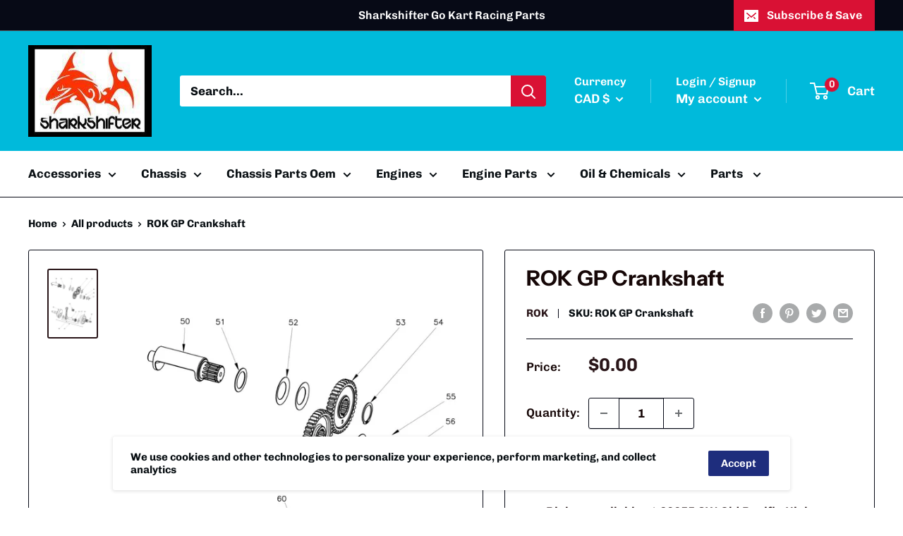

--- FILE ---
content_type: text/css
request_url: https://sharkshifter.com/cdn/shop/t/11/assets/custom.css?v=147325616711046300951766236738
body_size: -142
content:
.mega-menu__inner .mega-menu__title.has-image{display:flex;flex-direction:column;align-items:center;text-align:center}.mega-menu__column .mega-menu-image{width:80px}.mega-menu__column .mega-menu-image.Rotax_FR125{width:70%;height:80px;object-fit:contain}.mega-menu__column .mega-menu-image.TM_Engine{width:35%;height:80px;object-fit:contain}.mega-menu__column .mega-menu-image.CRG_Kart_Parts_OEM{width:50%;height:27px;object-fit:contain}.mega-menu__column .mega-menu-image.Floor_Pans__Carbon_Alum,.mega-menu__column .mega-menu-image.Chassis_Torsion_Stabilizer__Bar{width:50%;height:25px;object-fit:contain}.mega-menu__inner .mega-menu__title{text-transform:uppercase;font-size:16px}.mega-menu__column .mega-menu__item .mega-menu__link{font-weight:400;font-size:14px}.mega-menu__column .mega-menu__item .mega-menu__link:hover,.mega-menu__inner .mega-menu__title:hover,.nav-bar__linklist .nav-bar__item .nav-bar__link:hover,.nav-bar__linklist .nav-dropdown__item .nav-dropdown__link:hover{color:#d91134;transition:ease-in-out .3s}.mega-menu__promo .mega-menu__image-wrapper{box-shadow:0 0 10px #00000080;padding:8px;transition:box-shadow .15s}.nav-bar__item .mega-menu{max-width:1300px;left:52%;transform:translate(-52%);border-bottom:unset;box-shadow:#32325d40 0 3px 5px -1px,#0000004d 0 1px 3px -1px}.mega-menu__images:empty{display:none}.mega-menu__wrapper{display:flex;justify-content:center}.mega-menu__wrapper .mega-menu__column{margin-left:0;margin-right:0}.col--grid{display:grid;gap:1rem;flex:1;min-width:25rem;width:80%}.grid-1-cols{grid-template-columns:repeat(1,minmax(0,1fr))}.grid-2-cols{grid-template-columns:repeat(2,minmax(0,1fr))}.grid-3-cols{grid-template-columns:repeat(3,minmax(0,1fr))}.grid-4-cols{grid-template-columns:repeat(4,minmax(0,1fr))}.grid-5-cols{grid-template-columns:repeat(5,minmax(0,1fr))}.grid-6-cols{grid-template-columns:repeat(6,minmax(0,1fr))}.grid-7-cols{grid-template-columns:repeat(7,minmax(0,1fr))}.grid-8-cols{grid-template-columns:repeat(8,minmax(0,1fr))}
/*# sourceMappingURL=/cdn/shop/t/11/assets/custom.css.map?v=147325616711046300951766236738 */


--- FILE ---
content_type: text/css
request_url: https://sharkshifter.com/cdn/shop/t/11/assets/ams_storefront_settings.css?v=33787956150983726211765517896
body_size: -87
content:
#arena_multilingual_shop{z-index:518;display:inline-block}.noselect{-webkit-touch-callout:none;-webkit-user-select:none;-khtml-user-select:none;-moz-user-select:none;-ms-user-select:none;user-select:none}.ams-switcher{position:relative;cursor:pointer;font-family:ShopifySans,-apple-system,BlinkMacSystemFont,San Francisco,Segoe UI,Roboto,Helvetica Neue,sans-serif;line-height:1.3;max-width:200px;display:inline-block}.ams-switcher-head{display:flex;justify-content:space-between;align-items:center}.ams-switcher-head>svg{margin:0 .5em 0 0;transition:.5s}.ams-switcher-head .ams-label{white-space:nowrap}.ams-switcher-body{display:none;box-shadow:0 4px 8px 0 rgba(0,0,0,.1);position:absolute;max-height:200px;overflow-y:scroll}.ams-switcher-body-top{top:100%}.ams-switcher-body-bottom{bottom:100%}.ams-switcher:hover .ams-switcher-body{display:block}.ams-switcher:hover .ams-switcher-head>svg{-ms-transform:rotate(-180deg);transform:rotate(-180deg)}.ams-item{display:flex;justify-content:flex-start;align-items:stretch;padding:.5em 0 .5em .5em;overflow:hidden;min-height:2em}.ams-switcher-body .ams-item:hover{background-color:#f1f1f1}.ams-item .ams-flag{display:flex;justify-content:flex-start;align-items:center;margin-right:.5em}.ams-item .ams-flag img{width:28px;min-width:28px;max-width:28px;height:auto;object-fit:contain}.ams-item .ams-label{text-transform:capitalize;margin-right:.5em;white-space:nowrap}.__selected_element{border:2px solid red;cursor:pointer}.__action_block{position:absolute;z-index:9999}.__action_btn{min-width:60px;min-height:30px;background-color:#17a2b8;border:1px solid #fff;color:#fff;border-radius:2px}.__action_btn:hover,.__action_btn_selected{background-color:#117a8b}.__submit_block{z-index:999999999999;position:fixed;left:0;bottom:0;width:100%;background-color:rgba(255,255,255,.9);padding:1em 3em;display:flex;align-items:center;box-shadow:5px 10px 8px 10px #888}.__submit_block button{min-width:100px;min-height:40px;border:none;color:#fff;margin-left:1em;border-radius:2px}.__submit_block .__discard{background-color:#dc3545}.__submit_block .__discard:hover{background-color:#bd2130}.__submit_block .__submit{background-color:#17a2b8}.__submit_block .__submit:hover{background-color:#117a8b}.__submit_block .__disabled{background-color:#dcdcdc;color:#999}.__submit_label{display:flex;flex:1;color:#007bff;font-size:1.2em}


--- FILE ---
content_type: text/javascript
request_url: https://sharkshifter.com/cdn/shop/t/11/assets/ams_storefront_settings.js?v=76001632321663324231765517896
body_size: 2601
content:
!function(e){var t={};function n(o){if(t[o])return t[o].exports;var a=t[o]={i:o,l:!1,exports:{}};return e[o].call(a.exports,a,a.exports,n),a.l=!0,a.exports}n.m=e,n.c=t,n.d=function(e,t,o){n.o(e,t)||Object.defineProperty(e,t,{enumerable:!0,get:o})},n.r=function(e){"undefined"!=typeof Symbol&&Symbol.toStringTag&&Object.defineProperty(e,Symbol.toStringTag,{value:"Module"}),Object.defineProperty(e,"__esModule",{value:!0})},n.t=function(e,t){if(1&t&&(e=n(e)),8&t)return e;if(4&t&&"object"==typeof e&&e&&e.__esModule)return e;var o=Object.create(null);if(n.r(o),Object.defineProperty(o,"default",{enumerable:!0,value:e}),2&t&&"string"!=typeof e)for(var a in e)n.d(o,a,function(t){return e[t]}.bind(null,a));return o},n.n=function(e){var t=e&&e.__esModule?function(){return e.default}:function(){return e};return n.d(t,"a",t),t},n.o=function(e,t){return Object.prototype.hasOwnProperty.call(e,t)},n.p="",n(n.s=0)}([function(e,t,n){n(1),e.exports=n(2)},function(e,t){function n(e,t){var n=Object.keys(e);if(Object.getOwnPropertySymbols){var o=Object.getOwnPropertySymbols(e);t&&(o=o.filter((function(t){return Object.getOwnPropertyDescriptor(e,t).enumerable}))),n.push.apply(n,o)}return n}function o(e){for(var t=1;t<arguments.length;t++){var o=null!=arguments[t]?arguments[t]:{};t%2?n(Object(o),!0).forEach((function(t){a(e,t,o[t])})):Object.getOwnPropertyDescriptors?Object.defineProperties(e,Object.getOwnPropertyDescriptors(o)):n(Object(o)).forEach((function(t){Object.defineProperty(e,t,Object.getOwnPropertyDescriptor(o,t))}))}return e}function a(e,t,n){return t in e?Object.defineProperty(e,t,{value:n,enumerable:!0,configurable:!0,writable:!0}):e[t]=n,e}var r="arena_multilingual_shop",l=void 0,c="LIVE",i=null;function s(){try{if((i=window.arena_multilingual_shop)&&"{}"!=JSON.stringify(i)&&"LIVE"==c)if(window.location.search.includes("mode=language-switcher-selector"))i=o(o({},i),{},{type:o(o({},i.type),{},{selected:0}),general:o(o({},i.general),{},{position:o(o({},i.general.position),{},{selected:0}),language_label:o(o({},i.general.language_label),{},{selected:0})})}),window.__languageSwitcherSelector();else{if(0==i.type.selected&&i.selector&&i.position){var e;null===(e=document.getElementById(r))||void 0===e||e.remove();var t=document.querySelector(i.selector),n=document.createElement("DIV");switch(n.id=r,i.position){case"before":t.insertAdjacentElement("beforebegin",n);break;case"after":t.insertAdjacentElement("afterend",n)}}window.__languageSwitcherMain()}}catch(e){console.log(e)}}window.__languageSwitcherMain=function(e,t){function n(e){switch(i.general.language_label.selected){case 0:return document.body.clientWidth>900?e.endonym_name:document.body.clientWidth>600?e.locale:"";case 1:return e.locale;case 2:return"";default:return e.locale}}i=e||i,c=t||c,(l=document.getElementById(r))&&(l.innerHTML=""),window.__handleChangeLocales=function(e){var t=i.shop_locales.items[e];if("PREVIEW"==c){document.querySelector("#ams-switcher-head .ams-item").childNodes.forEach((function(e){var o,a;if(null!==(o=e.className)&&void 0!==o&&o.includes("ams-flag")){e.innerHTML="";var r=document.createElement("IMG");r.src=t.flag,e.appendChild(r)}null!==(a=e.className)&&void 0!==a&&a.includes("ams-label")&&(e.innerHTML=n(t))}))}else{var o=window.location.href.split("/")[3],a="";a=o?i.shop_locales.items.map((function(e){return e.locale})).includes(o)?t.primary?window.location.href.replace("/".concat(o),""):window.location.href.replace(o,t.locale):t.primary?window.location.origin+window.location.pathname:window.location.origin+"/"+t.locale+window.location.pathname:t.primary?window.location.origin:window.location.origin+"/"+t.locale,window.location.replace(a)}},l&&i&&"{}"!=JSON.stringify(i)&&(function(){switch(i.type.selected){case 0:l.style.position="relative",l.style.top="auto",l.style.right="auto",l.style.bottom="auto",l.style.left="auto";break;case 1:l.style.position="PREVIEW"==c?"absolute":"fixed",function(){var e=i.general.position.selected,t=i.general.margin.vertical?"".concat(i.general.margin.vertical,"px"):"0px",n=i.general.margin.horizontal?"".concat(i.general.margin.horizontal,"px"):"0px";switch(e){case 0:l.style.top=t,l.style.right="auto",l.style.bottom="auto",l.style.left=n;break;case 1:l.style.top=t,l.style.right=n,l.style.bottom="auto",l.style.left="auto";break;case 2:l.style.top="auto",l.style.right="auto",l.style.bottom=t,l.style.left=n;break;case 3:l.style.top="auto",l.style.right=n,l.style.bottom=t,l.style.left="auto";break;default:l.style.top=t,l.style.right="auto",l.style.bottom="auto",l.style.left=n}}();break;default:l.style.position="relative",l.style.top="auto",l.style.right="auto",l.style.bottom="auto",l.style.left="auto"}}(),function(){var e=null;e||(e=i.shop_locales.items.find((function(e){return e.locale==window.location.href.split("/")[3]}))),!e&&i.general.use_browser_language&&(e=i.shop_locales.items.find((function(e){return e.locale==window.navigator.language})))&&"LIVE"==c&&!window.location.search.includes("mode=language-switcher-selector")&&window.location.replace(window.location.origin+"/"+e.locale),e||(e=i.shop_locales.items.find((function(e){return e.primary})));var t="";i.shop_locales.items.forEach((function(e,o){e.published&&(t+='\n        <div class="ams-item" onclick="window.__handleChangeLocales(\''.concat(o,"')\">\n          ").concat(i.general.show_flag?'<div class="ams-flag"><img src="'.concat(e.flag,'" /></div>'):"","\n          ").concat(2!=i.general.language_label.selected?'<div class="ams-label">'.concat(n(e),"</div>"):"","\n        </div>"))}));var o='\n    <div class="ams-switcher noselect">\n      <div class="ams-switcher-head" id="ams-switcher-head">\n        <div class="ams-item">\n          '.concat(i.general.show_flag?'<div class="ams-flag"><img src="'.concat(e.flag,'" /></div>'):"","\n          ").concat(2!=i.general.language_label.selected?0==i.general.language_label.selected?'<div class="ams-label ams-label-full">'.concat(n(e),"</div>"):'<div class="ams-label">'.concat(n(e),"</div>"):"","\n        </div>\n        ").concat(i.general.show_dropdown_icon?'\n  <svg\n    version="1.1"\n    id="Capa_1"\n    xmlns="http://www.w3.org/2000/svg"\n    xmlns:xlink="http://www.w3.org/1999/xlink"\n    x="0px"\n    y="0px"\n    width="12px"\n    height="auto"\n    viewBox="0 0 255 255"\n    style="enable-background:new 0 0 255 255;"\n    xml:space="preserve"\n  >\n    <g>\n      <g id="arrow-drop-down">\n        <polygon points="0,63.75 127.5,191.25 255,63.75 \t\t" />\n      </g>\n    </g>\n    <g></g>\n    <g></g>\n    <g></g>\n    <g></g>\n    <g></g>\n    <g></g>\n    <g></g>\n    <g></g>\n    <g></g>\n    <g></g>\n    <g></g>\n    <g></g>\n    <g></g>\n    <g></g>\n    <g></g>\n  </svg>\n':"",'\n      </div>\n      <div class="ams-switcher-body ams-switcher-body-').concat(i.general.position.selected<=1?"top":"bottom",'" id="ams-switcher-body">\n        ').concat(t,"\n      </div>\n    </div>\n  "),a=(new DOMParser).parseFromString(o,"text/html").body.firstChild;l.appendChild(a);var r=document.getElementsByClassName("ams-switcher")[0];r.style.fontSize=i.general.front_size?"".concat(i.general.front_size,"px"):"1em",r.style.fontWeight=i.general.font_weight.items[i.general.font_weight.selected];var s=document.getElementById("ams-switcher-head");s.style.border="".concat(i.general.border_width,"px solid ").concat(i.general.border_color?i.general.border_color:"#000"),s.style.color=i.general.front_color,i.general.background_transparent?s.style.backgroundColor="rgba(0,0,0,0)":s.style.backgroundColor=i.general.background_color;var d=document.getElementById("ams-switcher-body");i.general.background_transparent?(d.style.backgroundColor="rgba(0,0,0,0)",document.getElementById("ams-switcher-body").style.background=i.general.background_color):d.style.backgroundColor=i.general.background_color;var u=document.querySelector("#ams-switcher-head > svg");u&&(u.style.fill=i.general.front_color),document.querySelectorAll(".ams-item").forEach((function(e){(window.location.host.indexOf("localhost")>=0||window.location.host.indexOf("127.0.0.1")>=0)&&(e.style.minHeight="24px")})),document.querySelectorAll(".ams-label").forEach((function(e){e.style.color=i.general.front_color,1==i.general.language_label.selected&&(e.style.textTransform="capitalize")}))}())},window.__languageSwitcherSelector=function(){var e;function t(e,t){Array.from(document.querySelectorAll(".__submit_block")).forEach((function(e){return e.remove()})),i=o(o({},i),{},{position:t});var n=document.createElement("DIV");n.className="__submit_block";var a=document.createElement("DIV");a.className="__submit_label",a.innerText="Unsaved changes";var l=document.createElement("BUTTON");l.className="__submit_btn __discard",l.innerHTML="Discard",l.addEventListener("click",(function(e){var t;e.preventDefault(),null===(t=document.getElementById(r))||void 0===t||t.remove(),Array.from(document.querySelectorAll(".__action_btn_selected")).forEach((function(e){return e.classList.remove("__action_btn_selected")})),Array.from(document.querySelectorAll(".__action_block")).forEach((function(e){return e.remove()})),Array.from(document.querySelectorAll(".__submit_block")).forEach((function(e){return e.remove()}))}));var c=document.createElement("BUTTON");c.className="__submit_btn __submit",c.innerHTML="Submit",c.addEventListener("click",(function(e){e.preventDefault(),c.className="__disabled",fetch("haloshop01.myshopify.com"==window.location.host?"https://arena-app-dev.ap.ngrok.io/storefront/language-switcher-selector":"https://language.arenacommerce.com/storefront/language-switcher-selector",{method:"POST",headers:{"Content-Type":"application/json"},body:JSON.stringify({shop:window.location.host,setting:i})}).then((function(e){e.json(),alert("Update setting successful. All settings will take effect on the storefront in a few seconds."),window.location.replace("haloshop01.myshopify.com"==window.location.host?"https://arena-app-dev.ap.ngrok.io/languages?_tab=language-switcher&shop=".concat(window.Shopify.shop):"https://language.arenacommerce.com/languages?_tab=language-switcher&shop=".concat(window.Shopify.shop))})).then((function(e){return console.log(e)}))})),n.appendChild(a),n.appendChild(l),n.appendChild(c),document.getElementsByTagName("BODY")[0].appendChild(n),function(e){var t;null===(t=document.getElementById(r))||void 0===t||t.remove();var n=document.querySelector(i.selector),o=document.createElement("DIV");switch(o.id=r,e){case"before":n.insertAdjacentElement("beforebegin",o);break;case"after":n.insertAdjacentElement("afterend",o)}window.__languageSwitcherMain()}(t)}null===(e=document.getElementById(r))||void 0===e||e.remove(),document.addEventListener("mousemove",(function(e){if(document.querySelector(".__submit_block"));else{var n=function e(t){var n,o;return"DIV"==(null===(n=t.parentNode)||void 0===n?void 0:n.tagName)?t:"LI"==(null===(o=t.parentNode)||void 0===o?void 0:o.tagName)?t.parentNode:e(t.parentNode)}(e.target),a=Array.from(n.parentNode.childNodes).filter((function(e){return e.tagName==n.tagName})).indexOf(n)+1,r=function e(t){if("HTML"==t.tagName)return t.tagName;if(t.id)return"#".concat(t.id);var n="";return t.tagName&&(n=t.tagName),e(t.parentNode)+" > "+n}(n.parentNode)+" > ".concat(n.tagName,":nth-child(").concat(a,")");(n=document.querySelector(r))&&(n.className.includes("__action_block")||n.className.includes("__action_btn")||(r!=window.arena_multilingual_shop.selector&&(Array.from(document.querySelectorAll(".__selected_element")).forEach((function(e){return e.classList.remove("__selected_element")})),n.classList.add("__selected_element"),i=o(o({},i),{},{selector:r})),window.__mousemoveTimeout&&clearTimeout(window.__mousemoveTimeout),window.__mousemoveTimeout=setTimeout((function(){!function(e){Array.from(document.querySelectorAll(".__action_block")).forEach((function(e){return e.remove()}));var n=document.createElement("DIV");n.className="__action_block",n.style.left=e.x+"px",n.style.top=e.y-30+"px";var o=document.createElement("BUTTON");o.className="__action_btn",o.innerHTML="Before",o.addEventListener("click",(function(n){n.preventDefault(),Array.from(document.querySelectorAll(".__action_btn_selected")).forEach((function(e){return e.classList.remove("__action_btn_selected")})),o.className="__action_btn __action_btn_selected",t(e,"before")}));var a=document.createElement("BUTTON");a.className="__action_btn",a.innerHTML="After",a.addEventListener("click",(function(n){n.preventDefault(),Array.from(document.querySelectorAll(".__action_btn_selected")).forEach((function(e){return e.classList.remove("__action_btn_selected")})),a.className="__action_btn __action_btn_selected",t(e,"after")}));var r=document.createElement("BUTTON");r.className="__action_btn",r.innerHTML="Above",r.addEventListener("click",(function(n){n.preventDefault(),Array.from(document.querySelectorAll(".__action_btn_selected")).forEach((function(e){return e.classList.remove("__action_btn_selected")})),r.className="__action_btn __action_btn_selected",t(e,"above")}));var l=document.createElement("BUTTON");l.className="__action_btn",l.innerHTML="Below",l.addEventListener("click",(function(n){n.preventDefault(),Array.from(document.querySelectorAll(".__action_btn_selected")).forEach((function(e){return e.classList.remove("__action_btn_selected")})),l.className="__action_btn __action_btn_selected",t(e,"below")})),n.appendChild(o),n.appendChild(a),document.getElementsByTagName("BODY")[0].appendChild(n)}(function(e){var t=e.clientX,n=e.clientY;return document.documentElement.scrollTop>0&&(n+=document.documentElement.scrollTop),{x:t,y:n}}(e))}),200)))}}))},window.addEventListener("load",(function(){return s()})),window.addEventListener("resize",(function(){window.__resizeTimeout&&clearTimeout(window.__resizeTimeout),window.__resizeTimeout=setTimeout((function(){var e;null===(e=document.getElementById(r))||void 0===e||e.remove(),s()}),200)}))},function(e,t,n){}]);

--- FILE ---
content_type: text/javascript
request_url: https://sharkshifter.com/cdn/shop/t/11/assets/custom.js?v=90373254691674712701765517896
body_size: -700
content:
//# sourceMappingURL=/cdn/shop/t/11/assets/custom.js.map?v=90373254691674712701765517896
